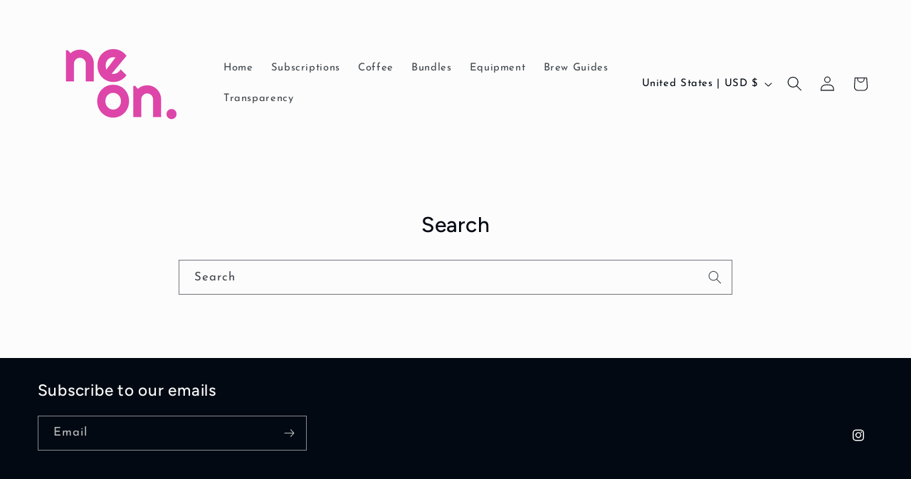

--- FILE ---
content_type: application/x-javascript
request_url: https://app.sealsubscriptions.com/shopify/public/status/shop/neon-coffee-roasters.myshopify.com.js?1764703024
body_size: -352
content:
var sealsubscriptions_settings_updated='1764137322';

--- FILE ---
content_type: application/x-javascript
request_url: https://app.sealsubscriptions.com/shopify/public/status/shop/neon-coffee-roasters.myshopify.com.js?1764703022
body_size: -123
content:
var sealsubscriptions_settings_updated='1764137322';